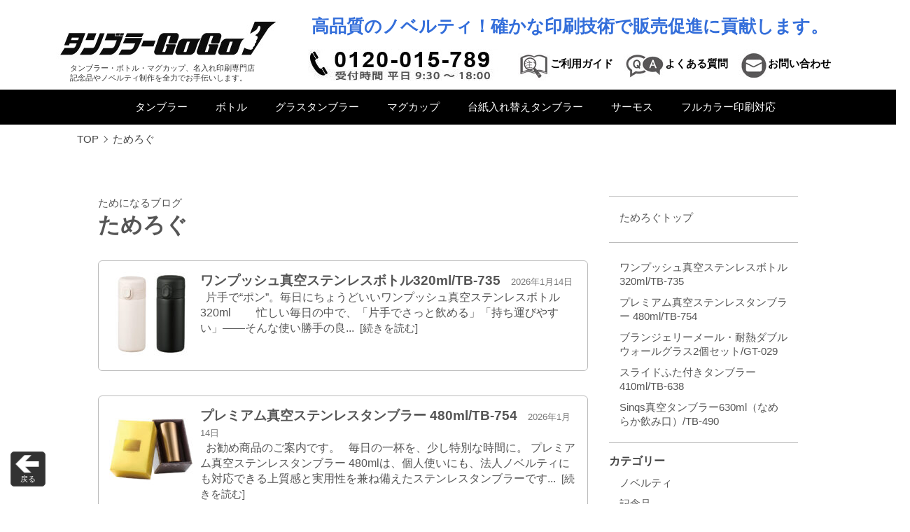

--- FILE ---
content_type: text/html; charset=UTF-8
request_url: https://www.tbgogo.jp/category/blog/
body_size: 10630
content:
<!DOCTYPE html>
<html lang="ja">
<head>
<meta charset="utf-8">
<meta name="viewport" content="width=device-width">


<!-- This site is optimized with the Yoast SEO plugin v8.4 - https://yoast.com/wordpress/plugins/seo/ -->
<title>ためろぐ | 名入れ印刷 ノベルティ・記念品制作のタンブラーGoGo</title>
<meta name="description" content="ノベルティや記念品に関するブログです。ノベルティ商品の選び方や、当サイトで人気のタンブラー・マグカップを紹介しています。最新のノベルティ情報も発信する予定です。数多くのノベルティの中から1つのアイテムを選定するのは、なかなか難しい事もあります。そんな時は当ブログを参考にして下さい。"/>
<link rel="canonical" href="https://www.tbgogo.jp/category/blog/" />
<link rel="next" href="https://www.tbgogo.jp/category/blog/page/2/" />
<meta property="og:locale" content="ja_JP" />
<meta property="og:type" content="object" />
<meta property="og:title" content="ためろぐ | 名入れ印刷 ノベルティ・記念品制作のタンブラーGoGo" />
<meta property="og:description" content="ノベルティや記念品に関するブログです。ノベルティ商品の選び方や、当サイトで人気のタンブラー・マグカップを紹介しています。最新のノベルティ情報も発信する予定です。数多くのノベルティの中から1つのアイテムを選定するのは、なかなか難しい事もあります。そんな時は当ブログを参考にして下さい。" />
<meta property="og:url" content="https://www.tbgogo.jp/category/blog/" />
<meta property="og:site_name" content="タンブラーGoGo" />
<script type='application/ld+json'>{"@context":"https:\/\/schema.org","@type":"Organization","url":"https:\/\/www.tbgogo.jp\/","sameAs":["https:\/\/www.facebook.com\/tbgogo.jp\/","https:\/\/twitter.com\/CPCOM_JP"],"@id":"https:\/\/www.tbgogo.jp\/#organization","name":"\u682a\u5f0f\u4f1a\u793e\u30b7\u30fc\u30d4\u30fc\u30b3\u30e0","logo":"https:\/\/www.tbgogo.jp\/wp-content\/themes\/tumbler-ver2\/img\/common\/site_logo.jpg"}</script>
<!-- / Yoast SEO plugin. -->

<link rel='dns-prefetch' href='//s.w.org' />
<link rel="alternate" type="application/rss+xml" title="タンブラーGoGo &raquo; ためろぐ カテゴリーのフィード" href="https://www.tbgogo.jp/category/blog/feed/" />
		<script type="text/javascript">
			window._wpemojiSettings = {"baseUrl":"https:\/\/s.w.org\/images\/core\/emoji\/12.0.0-1\/72x72\/","ext":".png","svgUrl":"https:\/\/s.w.org\/images\/core\/emoji\/12.0.0-1\/svg\/","svgExt":".svg","source":{"concatemoji":"https:\/\/www.tbgogo.jp\/wp-includes\/js\/wp-emoji-release.min.js?ver=5.2.21"}};
			!function(e,a,t){var n,r,o,i=a.createElement("canvas"),p=i.getContext&&i.getContext("2d");function s(e,t){var a=String.fromCharCode;p.clearRect(0,0,i.width,i.height),p.fillText(a.apply(this,e),0,0);e=i.toDataURL();return p.clearRect(0,0,i.width,i.height),p.fillText(a.apply(this,t),0,0),e===i.toDataURL()}function c(e){var t=a.createElement("script");t.src=e,t.defer=t.type="text/javascript",a.getElementsByTagName("head")[0].appendChild(t)}for(o=Array("flag","emoji"),t.supports={everything:!0,everythingExceptFlag:!0},r=0;r<o.length;r++)t.supports[o[r]]=function(e){if(!p||!p.fillText)return!1;switch(p.textBaseline="top",p.font="600 32px Arial",e){case"flag":return s([55356,56826,55356,56819],[55356,56826,8203,55356,56819])?!1:!s([55356,57332,56128,56423,56128,56418,56128,56421,56128,56430,56128,56423,56128,56447],[55356,57332,8203,56128,56423,8203,56128,56418,8203,56128,56421,8203,56128,56430,8203,56128,56423,8203,56128,56447]);case"emoji":return!s([55357,56424,55356,57342,8205,55358,56605,8205,55357,56424,55356,57340],[55357,56424,55356,57342,8203,55358,56605,8203,55357,56424,55356,57340])}return!1}(o[r]),t.supports.everything=t.supports.everything&&t.supports[o[r]],"flag"!==o[r]&&(t.supports.everythingExceptFlag=t.supports.everythingExceptFlag&&t.supports[o[r]]);t.supports.everythingExceptFlag=t.supports.everythingExceptFlag&&!t.supports.flag,t.DOMReady=!1,t.readyCallback=function(){t.DOMReady=!0},t.supports.everything||(n=function(){t.readyCallback()},a.addEventListener?(a.addEventListener("DOMContentLoaded",n,!1),e.addEventListener("load",n,!1)):(e.attachEvent("onload",n),a.attachEvent("onreadystatechange",function(){"complete"===a.readyState&&t.readyCallback()})),(n=t.source||{}).concatemoji?c(n.concatemoji):n.wpemoji&&n.twemoji&&(c(n.twemoji),c(n.wpemoji)))}(window,document,window._wpemojiSettings);
		</script>
		<style type="text/css">
img.wp-smiley,
img.emoji {
	display: inline !important;
	border: none !important;
	box-shadow: none !important;
	height: 1em !important;
	width: 1em !important;
	margin: 0 .07em !important;
	vertical-align: -0.1em !important;
	background: none !important;
	padding: 0 !important;
}
</style>
	<link rel='stylesheet' id='contact-form-7-css'  href='https://www.tbgogo.jp/wp-content/plugins/contact-form-7/includes/css/styles.css?ver=5.0.4' type='text/css' media='all' />
<link rel='stylesheet' id='contact-form-7-confirm-css'  href='https://www.tbgogo.jp/wp-content/plugins/contact-form-7-add-confirm/includes/css/styles.css?ver=test0412' type='text/css' media='all' />
<link rel='stylesheet' id='responsive-lightbox-fancybox-css'  href='https://www.tbgogo.jp/wp-content/plugins/responsive-lightbox/assets/fancybox/jquery.fancybox.min.css?ver=2.0.5' type='text/css' media='all' />
<link rel='stylesheet' id='wpfront-scroll-top-css'  href='https://www.tbgogo.jp/wp-content/plugins/wpfront-scroll-top/css/wpfront-scroll-top.min.css?ver=2.0.1' type='text/css' media='all' />
<link rel='stylesheet' id='dashicons-css'  href='https://www.tbgogo.jp/wp-includes/css/dashicons.min.css?ver=5.2.21' type='text/css' media='all' />
<link rel='stylesheet' id='xo-event-calendar-css'  href='https://www.tbgogo.jp/wp-content/plugins/xo-event-calendar/css/xo-event-calendar.css?ver=1.8.1' type='text/css' media='all' />
<link rel='stylesheet' id='common_style-css'  href='https://www.tbgogo.jp/wp-content/themes/tumbler-ver2/css/common.css?ver=20220910507' type='text/css' media='all' />
<link rel='stylesheet' id='blog-css'  href='https://www.tbgogo.jp/wp-content/themes/tumbler-ver2/css/blog.css?ver=201902051116' type='text/css' media='all' />
<link rel='stylesheet' id='cf7cf-style-css'  href='https://www.tbgogo.jp/wp-content/plugins/cf7-conditional-fields/style.css?ver=1.6.5' type='text/css' media='all' />
<script type='text/javascript' src='https://www.tbgogo.jp/wp-includes/js/jquery/jquery.js?ver=1.12.4-wp'></script>
<script type='text/javascript' src='https://www.tbgogo.jp/wp-includes/js/jquery/jquery-migrate.min.js?ver=1.4.1'></script>
<script type='text/javascript' src='https://www.tbgogo.jp/wp-content/plugins/responsive-lightbox/assets/fancybox/jquery.fancybox.min.js?ver=2.0.5'></script>
<script type='text/javascript' src='https://www.tbgogo.jp/wp-content/plugins/responsive-lightbox/assets/infinitescroll/infinite-scroll.pkgd.min.js?ver=5.2.21'></script>
<script type='text/javascript'>
/* <![CDATA[ */
var rlArgs = {"script":"fancybox","selector":"lightbox","customEvents":"","activeGalleries":"1","modal":"0","showOverlay":"1","showCloseButton":"1","enableEscapeButton":"1","hideOnOverlayClick":"1","hideOnContentClick":"0","cyclic":"0","showNavArrows":"1","autoScale":"1","scrolling":"yes","centerOnScroll":"1","opacity":"1","overlayOpacity":"75","overlayColor":"#666","titleShow":"1","titlePosition":"outside","transitions":"none","easings":"linear","speeds":"300","changeSpeed":"300","changeFade":"100","padding":"10","margin":"50","videoWidth":"350","videoHeight":"380","woocommerce_gallery":"0","ajaxurl":"https:\/\/www.tbgogo.jp\/wp-admin\/admin-ajax.php","nonce":"fcf45f611c"};
/* ]]> */
</script>
<script type='text/javascript' src='https://www.tbgogo.jp/wp-content/plugins/responsive-lightbox/js/front.js?ver=2.0.5'></script>
<script type='text/javascript'>
/* <![CDATA[ */
var xo_event_calendar_object = {"ajax_url":"https:\/\/www.tbgogo.jp\/wp-admin\/admin-ajax.php","action":"xo_event_calendar_month"};
/* ]]> */
</script>
<script type='text/javascript' src='https://www.tbgogo.jp/wp-content/plugins/xo-event-calendar/js/ajax.js?ver=1.8.1'></script>
<script type='text/javascript' src='https://www.tbgogo.jp/wp-content/themes/tumbler-ver2/js/tbgogo_navigation.js?ver=20220901459'></script>
<script type='text/javascript' src='https://www.tbgogo.jp/wp-content/themes/tumbler-ver2/js/tbgogo_load_sns.js'></script>
<link rel='https://api.w.org/' href='https://www.tbgogo.jp/wp-json/' />
<link rel="EditURI" type="application/rsd+xml" title="RSD" href="https://www.tbgogo.jp/xmlrpc.php?rsd" />
<link rel="wlwmanifest" type="application/wlwmanifest+xml" href="https://www.tbgogo.jp/wp-includes/wlwmanifest.xml" /> 

<!-- Google Tag Manager -->
<script type="text/javascript" src="https://www.tbgogo.jp/wp-content/themes/tumbler-ver2/js/tbgogo_google_tag_mgr.js"></script>
<!-- End Google Tag Manager -->

<script type="application/ld+json">
{
	"@context": "https://schema.org",
	"@type": "BreadcrumbList",
	"itemListElement": [	{
		"@type": "ListItem",
		"position": 1,
		"name": "トップ",
		"item": "https://www.tbgogo.jp/"
	},
	{
		"@type": "ListItem",
		"position": 2,
		"name": "ためろぐ",
		"item": "https://www.tbgogo.jp/category/blog/"
	}]
}
</script>

</head>
<body>

<!-- Google Tag Manager (noscript) -->
<noscript><iframe src="https://www.googletagmanager.com/ns.html?id=GTM-TRZQHP3"
height="0" width="0" style="display:none;visibility:hidden"></iframe></noscript>
<!-- End Google Tag Manager (noscript) -->

<div id="header_wrapper">
<header>
<div class="container">
	<div class="site_logo">
		<div><a href="https://www.tbgogo.jp/"><h1 class="site"><img src="https://www.tbgogo.jp/wp-content/themes/tumbler-ver2/img/common/site_logo.jpg" alt="タンブラーGoGo | ノベルティの名入れ印刷専門店"></h1></a></div>
		<p class="sp-hide">タンブラー・ボトル・マグカップ、名入れ印刷専門店<br>記念品やノベルティ制作を全力でお手伝いします。</p>
	</div>
	<div class="catch sp-hide">
		<p>高品質のノベルティ！確かな印刷技術で販売促進に貢献します。</p>
		<ul id="guide_menu" class="guide_menu">
			<li class="no_menu"><img src="https://www.tbgogo.jp/wp-content/themes/tumbler-ver2/img/common/ico_freecall4.jpg" alt="フリーダイヤル"></li>
			<li id="guide" class="menu_button"><a  class="button_light" href="https://www.tbgogo.jp/guide/"><div class="guide_menu"><img src="https://www.tbgogo.jp/wp-content/themes/tumbler-ver2/img/common/ico_nav_guide2.jpg" alt="ご利用ガイド">ご利用ガイド</div></a>
			<ul class="sub_menu">
				<li class="guide_nav"><a href="https://www.tbgogo.jp/guide/order-operation/"><div>ご注文について</div></a></li>
				<li class="guide_nav"><a href="https://www.tbgogo.jp/guide/about-print/"><div>名入れ印刷について</div></a></li>
				<li class="guide_nav"><a href="https://www.tbgogo.jp/guide/technical/"><div>名入れ印刷データについて</div></a></li>
				<li class="guide_nav"><a href="https://www.tbgogo.jp/guide/proofreading/"><div>校正について</div></a></li>
				<li class="guide_nav"><a href="https://www.tbgogo.jp/guide/wrapping/"><div>熨斗・包装について</div></a></li>
				<li class="guide_nav"><a href="https://www.tbgogo.jp/guide/delivery-date/"><div>納期について</div></a></li>
				<li class="guide_nav"><a href="https://www.tbgogo.jp/guide/payment/"><div>お支払いについて</div></a></li>
				<li class="guide_nav"><a href="https://www.tbgogo.jp/guide/delivery/"><div>送料・配送について</div></a></li>
				<li class="guide_nav"><a href="https://www.tbgogo.jp/guide/about-sample/"><div>商品サンプルについて</div></a></li>
				<li class="guide_nav"><a href="https://www.tbgogo.jp/guide/return/"><div>キャンセル 返品・交換について</div></a></li>
			</ul>
			</li>
			<li><a class="button_light" href="https://www.tbgogo.jp/faq/"><div class="guide_menu"><img src="https://www.tbgogo.jp/wp-content/themes/tumbler-ver2/img/common/ico_nav_faq2.jpg" alt="よくある質問">よくある質問</div></a></li>
			<li><a class="button_light" href="https://www.tbgogo.jp/mail/"><div class="guide_menu"><img src="https://www.tbgogo.jp/wp-content/themes/tumbler-ver2/img/common/ico_nav_contact2.jpg" alt="お問い合わせ">お問い合わせ</div></a></li>
		</ul>
	</div>
	<button type="button" value="MENU" class="pc-hide header-menu-button js-spmenu-trigger">
		<span class="header-menu-button__lines">
			<span class="header-menu-button__line header-menu-button__line--top"></span>
			<span class="header-menu-button__line header-menu-button__line--center"></span>
			<span class="header-menu-button__line header-menu-button__line--bottom"></span>
		</span>
	</button>
</div>
<nav id="global_nav" class="global">
	<ul class="global_nav">
		<li><a href="https://www.tbgogo.jp/category/cat1/">タンブラー</a></li>
		<li><a href="https://www.tbgogo.jp/category/cat5/">ボトル</a></li>
		<li><a href="https://www.tbgogo.jp/category/cat2/">グラスタンブラー</a></li>
		<li><a href="https://www.tbgogo.jp/category/cat3/">マグカップ</a></li>
		<li><a href="https://www.tbgogo.jp/category/cat4/">台紙入れ替えタンブラー</a></li>
		<li class="menu_button"><a href="https://www.tbgogo.jp/category/thermos/">サーモス</a>
			<ul class="sub_menu">
				<li class="global_nav"><a href="https://www.tbgogo.jp/category/thermos/thermos-tumbler/"><div>タンブラー（サーモス）</div></a></li>
				<li class="global_nav"><a href="https://www.tbgogo.jp/category/thermos/thermos-mug/"><div>マグカップ・カップ（サーモス）</div></a></li>
				<li class="global_nav"><a href="https://www.tbgogo.jp/category/thermos/thermos-bottle/"><div>水筒（サーモス）</div></a></li>
				<li class="global_nav"><a href="https://www.tbgogo.jp/category/thermos/thermos-can-holder/"><div>保温湯呑み・保冷缶ホルダー（サーモス）</div></a></li>
			</ul>
		</li>
		<li><a href="https://www.tbgogo.jp/category/fullcolor/">フルカラー印刷対応</a></li>
	</ul>
	<div class="catch pc-hide">
		<ul id="guide_menu-sp" class="guide_menu">
			<li class="no_menu"><a href="tel:0120015789">0120-015-789</a><br>受付時間　平日9:30～18:00</li>
			<li><a class="button_light" href="https://www.tbgogo.jp/guide/"><div class="guide_menu"><img src="https://www.tbgogo.jp/wp-content/themes/tumbler-ver2/img/common/ico_nav_guide2.jpg" alt="ご利用ガイド">ご利用ガイド</div></a></li>
			<li><a class="button_light" href="https://www.tbgogo.jp/faq/"><div class="guide_menu"><img src="https://www.tbgogo.jp/wp-content/themes/tumbler-ver2/img/common/ico_nav_faq2.jpg" alt="よくある質問">よくある質問</div></a></li>
			<li><a class="button_light" href="https://www.tbgogo.jp/mail/"><div class="guide_menu"><img src="https://www.tbgogo.jp/wp-content/themes/tumbler-ver2/img/common/ico_nav_contact2.jpg" alt="お問い合わせ">お問い合わせ</div></a></li>
		</ul>
	</div>
</nav>
</header>

</div>
<div class="breadcrumb_wrapper">
	<ol id="breadcrumb">
		<li><a href="https://www.tbgogo.jp/">TOP</a></li>
		<li>ためろぐ</li>
	</ol>
</div><!-- /breadcrumb_wrapper -->

<main>
<article>
<div class="blog_wrapper">
<div class="blog_main_area">
	<div class="blog_headline">

			<div class="catchcopy">ためになるブログ</div>
		<h1 class="archive">ためろぐ</h1>
	</div>
		<article>
		<div class="post_container">
			<div class="thumb sp-hide">
				<img width="120" height="120" src="https://www.tbgogo.jp/wp-content/uploads/2026/01/02-1-120x120.jpg" class="attachment-blog_thumb size-blog_thumb wp-post-image" alt="" srcset="https://www.tbgogo.jp/wp-content/uploads/2026/01/02-1-120x120.jpg 120w, https://www.tbgogo.jp/wp-content/uploads/2026/01/02-1-50x50.jpg 50w, https://www.tbgogo.jp/wp-content/uploads/2026/01/02-1-163x163.jpg 163w, https://www.tbgogo.jp/wp-content/uploads/2026/01/02-1.jpg 420w" sizes="(max-width: 120px) 100vw, 120px" />			</div>
			<div class="post">
				<div class="post_title">
					<div><h1><a href="https://www.tbgogo.jp/%e3%83%af%e3%83%b3%e3%83%97%e3%83%83%e3%82%b7%e3%83%a5%e7%9c%9f%e7%a9%ba%e3%82%b9%e3%83%86%e3%83%b3%e3%83%ac%e3%82%b9%e3%83%9c%e3%83%88%e3%83%ab320ml-tb-735/">ワンプッシュ真空ステンレスボトル320ml/TB-735</a></h1><br class="pc-hide"><span>2026年1月14日</span></div>
					<div class="pc-hide"><img width="120" height="120" src="https://www.tbgogo.jp/wp-content/uploads/2026/01/02-1-120x120.jpg" class="attachment-blog_thumb size-blog_thumb wp-post-image" alt="" srcset="https://www.tbgogo.jp/wp-content/uploads/2026/01/02-1-120x120.jpg 120w, https://www.tbgogo.jp/wp-content/uploads/2026/01/02-1-50x50.jpg 50w, https://www.tbgogo.jp/wp-content/uploads/2026/01/02-1-163x163.jpg 163w, https://www.tbgogo.jp/wp-content/uploads/2026/01/02-1.jpg 420w" sizes="(max-width: 120px) 100vw, 120px" /></div>
				</div>
				<p>&nbsp; 片手で“ポン”。毎日にちょうどいいワンプッシュ真空ステンレスボトル 320ml &nbsp; &nbsp; &nbsp; &nbsp; 忙しい毎日の中で、「片手でさっと飲める」「持ち運びやすい」――そんな使い勝手の良&#46;&#46;&#46;&nbsp;&nbsp;<a class="more" href="https://www.tbgogo.jp/%e3%83%af%e3%83%b3%e3%83%97%e3%83%83%e3%82%b7%e3%83%a5%e7%9c%9f%e7%a9%ba%e3%82%b9%e3%83%86%e3%83%b3%e3%83%ac%e3%82%b9%e3%83%9c%e3%83%88%e3%83%ab320ml-tb-735/">[続きを読む]</a></p>
			</div>
		</div>
		</article>
		<article>
		<div class="post_container">
			<div class="thumb sp-hide">
				<img width="120" height="120" src="https://www.tbgogo.jp/wp-content/uploads/2026/01/01-120x120.jpg" class="attachment-blog_thumb size-blog_thumb wp-post-image" alt="" srcset="https://www.tbgogo.jp/wp-content/uploads/2026/01/01-120x120.jpg 120w, https://www.tbgogo.jp/wp-content/uploads/2026/01/01-50x50.jpg 50w, https://www.tbgogo.jp/wp-content/uploads/2026/01/01-163x163.jpg 163w, https://www.tbgogo.jp/wp-content/uploads/2026/01/01.jpg 420w" sizes="(max-width: 120px) 100vw, 120px" />			</div>
			<div class="post">
				<div class="post_title">
					<div><h1><a href="https://www.tbgogo.jp/%e3%83%97%e3%83%ac%e3%83%9f%e3%82%a2%e3%83%a0%e7%9c%9f%e7%a9%ba%e3%82%b9%e3%83%86%e3%83%b3%e3%83%ac%e3%82%b9%e3%82%bf%e3%83%b3%e3%83%96%e3%83%a9%e3%83%bc-480ml-tb-754/">プレミアム真空ステンレスタンブラー 480ml/TB-754</a></h1><br class="pc-hide"><span>2026年1月14日</span></div>
					<div class="pc-hide"><img width="120" height="120" src="https://www.tbgogo.jp/wp-content/uploads/2026/01/01-120x120.jpg" class="attachment-blog_thumb size-blog_thumb wp-post-image" alt="" srcset="https://www.tbgogo.jp/wp-content/uploads/2026/01/01-120x120.jpg 120w, https://www.tbgogo.jp/wp-content/uploads/2026/01/01-50x50.jpg 50w, https://www.tbgogo.jp/wp-content/uploads/2026/01/01-163x163.jpg 163w, https://www.tbgogo.jp/wp-content/uploads/2026/01/01.jpg 420w" sizes="(max-width: 120px) 100vw, 120px" /></div>
				</div>
				<p>&nbsp; お勧め商品のご案内です。 &nbsp; 毎日の一杯を、少し特別な時間に。 プレミアム真空ステンレスタンブラー 480mlは、個人使いにも、法人ノベルティにも対応できる上質感と実用性を兼ね備えたステンレスタンブラーです&#46;&#46;&#46;&nbsp;&nbsp;<a class="more" href="https://www.tbgogo.jp/%e3%83%97%e3%83%ac%e3%83%9f%e3%82%a2%e3%83%a0%e7%9c%9f%e7%a9%ba%e3%82%b9%e3%83%86%e3%83%b3%e3%83%ac%e3%82%b9%e3%82%bf%e3%83%b3%e3%83%96%e3%83%a9%e3%83%bc-480ml-tb-754/">[続きを読む]</a></p>
			</div>
		</div>
		</article>
		<article>
		<div class="post_container">
			<div class="thumb sp-hide">
				<img width="120" height="120" src="https://www.tbgogo.jp/wp-content/uploads/2025/12/03-120x120.jpg" class="attachment-blog_thumb size-blog_thumb wp-post-image" alt="" srcset="https://www.tbgogo.jp/wp-content/uploads/2025/12/03-120x120.jpg 120w, https://www.tbgogo.jp/wp-content/uploads/2025/12/03-50x50.jpg 50w, https://www.tbgogo.jp/wp-content/uploads/2025/12/03-163x163.jpg 163w, https://www.tbgogo.jp/wp-content/uploads/2025/12/03.jpg 420w" sizes="(max-width: 120px) 100vw, 120px" />			</div>
			<div class="post">
				<div class="post_title">
					<div><h1><a href="https://www.tbgogo.jp/%e3%83%96%e3%83%a9%e3%83%b3%e3%82%b8%e3%82%a7%e3%83%aa%e3%83%bc%e3%83%a1%e3%83%bc%e3%83%ab%e3%83%bb%e8%80%90%e7%86%b1%e3%83%80%e3%83%96%e3%83%ab%e3%82%a6%e3%82%a9%e3%83%bc%e3%83%ab%e3%82%b0%e3%83%a9/">ブランジェリーメール・耐熱ダブルウォールグラス2個セット/GT-029</a></h1><br class="pc-hide"><span>2025年12月3日</span></div>
					<div class="pc-hide"><img width="120" height="120" src="https://www.tbgogo.jp/wp-content/uploads/2025/12/03-120x120.jpg" class="attachment-blog_thumb size-blog_thumb wp-post-image" alt="" srcset="https://www.tbgogo.jp/wp-content/uploads/2025/12/03-120x120.jpg 120w, https://www.tbgogo.jp/wp-content/uploads/2025/12/03-50x50.jpg 50w, https://www.tbgogo.jp/wp-content/uploads/2025/12/03-163x163.jpg 163w, https://www.tbgogo.jp/wp-content/uploads/2025/12/03.jpg 420w" sizes="(max-width: 120px) 100vw, 120px" /></div>
				</div>
				<p>&nbsp; お勧め商品のご案内です。 &nbsp; ブランジェリーメール・耐熱ダブルウォールグラス2個セット/GT-029 &nbsp; &nbsp; &nbsp; &nbsp; 毎日のドリンクタイムを、もっと軽やかに、もっと上&#46;&#46;&#46;&nbsp;&nbsp;<a class="more" href="https://www.tbgogo.jp/%e3%83%96%e3%83%a9%e3%83%b3%e3%82%b8%e3%82%a7%e3%83%aa%e3%83%bc%e3%83%a1%e3%83%bc%e3%83%ab%e3%83%bb%e8%80%90%e7%86%b1%e3%83%80%e3%83%96%e3%83%ab%e3%82%a6%e3%82%a9%e3%83%bc%e3%83%ab%e3%82%b0%e3%83%a9/">[続きを読む]</a></p>
			</div>
		</div>
		</article>
		<article>
		<div class="post_container">
			<div class="thumb sp-hide">
				<img width="120" height="120" src="https://www.tbgogo.jp/wp-content/uploads/2025/09/01-13-120x120.jpg" class="attachment-blog_thumb size-blog_thumb wp-post-image" alt="" srcset="https://www.tbgogo.jp/wp-content/uploads/2025/09/01-13-120x120.jpg 120w, https://www.tbgogo.jp/wp-content/uploads/2025/09/01-13-50x50.jpg 50w, https://www.tbgogo.jp/wp-content/uploads/2025/09/01-13-163x163.jpg 163w, https://www.tbgogo.jp/wp-content/uploads/2025/09/01-13.jpg 420w" sizes="(max-width: 120px) 100vw, 120px" />			</div>
			<div class="post">
				<div class="post_title">
					<div><h1><a href="https://www.tbgogo.jp/%e3%82%b9%e3%83%a9%e3%82%a4%e3%83%89%e3%81%b5%e3%81%9f%e4%bb%98%e3%81%8d%e3%82%bf%e3%83%b3%e3%83%96%e3%83%a9%e3%83%bc410ml-tb-638/">スライドふた付きタンブラー410ml/TB-638</a></h1><br class="pc-hide"><span>2025年9月29日</span></div>
					<div class="pc-hide"><img width="120" height="120" src="https://www.tbgogo.jp/wp-content/uploads/2025/09/01-13-120x120.jpg" class="attachment-blog_thumb size-blog_thumb wp-post-image" alt="" srcset="https://www.tbgogo.jp/wp-content/uploads/2025/09/01-13-120x120.jpg 120w, https://www.tbgogo.jp/wp-content/uploads/2025/09/01-13-50x50.jpg 50w, https://www.tbgogo.jp/wp-content/uploads/2025/09/01-13-163x163.jpg 163w, https://www.tbgogo.jp/wp-content/uploads/2025/09/01-13.jpg 420w" sizes="(max-width: 120px) 100vw, 120px" /></div>
				</div>
				<p>コーヒータイムをもっと快適に！水滴が飛び散りにくいフタ付きタンブラー &nbsp; 今回おすすめするのは、水滴が飛び散りにくい忙しい毎日の中でも、安心してコーヒーを楽しみたい──そんな方にぴったりのタンブラーをご紹介します。 &#038;n&#46;&#46;&#46;&nbsp;&nbsp;<a class="more" href="https://www.tbgogo.jp/%e3%82%b9%e3%83%a9%e3%82%a4%e3%83%89%e3%81%b5%e3%81%9f%e4%bb%98%e3%81%8d%e3%82%bf%e3%83%b3%e3%83%96%e3%83%a9%e3%83%bc410ml-tb-638/">[続きを読む]</a></p>
			</div>
		</div>
		</article>
		<article>
		<div class="post_container">
			<div class="thumb sp-hide">
				<img width="120" height="120" src="https://www.tbgogo.jp/wp-content/uploads/2025/09/05-7-120x120.jpg" class="attachment-blog_thumb size-blog_thumb wp-post-image" alt="" srcset="https://www.tbgogo.jp/wp-content/uploads/2025/09/05-7-120x120.jpg 120w, https://www.tbgogo.jp/wp-content/uploads/2025/09/05-7-50x50.jpg 50w, https://www.tbgogo.jp/wp-content/uploads/2025/09/05-7-163x163.jpg 163w, https://www.tbgogo.jp/wp-content/uploads/2025/09/05-7.jpg 420w" sizes="(max-width: 120px) 100vw, 120px" />			</div>
			<div class="post">
				<div class="post_title">
					<div><h1><a href="https://www.tbgogo.jp/sinqs%e7%9c%9f%e7%a9%ba%e3%82%bf%e3%83%b3%e3%83%96%e3%83%a9%e3%83%bc630ml%ef%bc%88%e3%81%aa%e3%82%81%e3%82%89%e3%81%8b%e9%a3%b2%e3%81%bf%e5%8f%a3%ef%bc%89-tb-490/">Sinqs真空タンブラー630ml（なめらか飲み口）/TB-490</a></h1><br class="pc-hide"><span>2025年9月29日</span></div>
					<div class="pc-hide"><img width="120" height="120" src="https://www.tbgogo.jp/wp-content/uploads/2025/09/05-7-120x120.jpg" class="attachment-blog_thumb size-blog_thumb wp-post-image" alt="" srcset="https://www.tbgogo.jp/wp-content/uploads/2025/09/05-7-120x120.jpg 120w, https://www.tbgogo.jp/wp-content/uploads/2025/09/05-7-50x50.jpg 50w, https://www.tbgogo.jp/wp-content/uploads/2025/09/05-7-163x163.jpg 163w, https://www.tbgogo.jp/wp-content/uploads/2025/09/05-7.jpg 420w" sizes="(max-width: 120px) 100vw, 120px" /></div>
				</div>
				<p>ノベルティに最適！Sinqs真空タンブラー630ml（なめらか飲み口） &nbsp; 企業や学校、イベントでの配布アイテムとして人気の高いタンブラー。 &nbsp; その中でも「Sinqs真空タンブラー630ml（なめらか飲み口）&#46;&#46;&#46;&nbsp;&nbsp;<a class="more" href="https://www.tbgogo.jp/sinqs%e7%9c%9f%e7%a9%ba%e3%82%bf%e3%83%b3%e3%83%96%e3%83%a9%e3%83%bc630ml%ef%bc%88%e3%81%aa%e3%82%81%e3%82%89%e3%81%8b%e9%a3%b2%e3%81%bf%e5%8f%a3%ef%bc%89-tb-490/">[続きを読む]</a></p>
			</div>
		</div>
		</article>
		<div id="p_nav_lower" class="pager"><div class='wp-pagenavi' role='navigation'>
<span aria-current='page' class='current'>1</span><a class="page larger" title="Page 2" href="https://www.tbgogo.jp/category/blog/page/2/">2</a><a class="page larger" title="Page 3" href="https://www.tbgogo.jp/category/blog/page/3/">3</a><a class="page larger" title="Page 4" href="https://www.tbgogo.jp/category/blog/page/4/">4</a><a class="page larger" title="Page 5" href="https://www.tbgogo.jp/category/blog/page/5/">5</a><span class='extend'>...</span><a class="larger page" title="Page 10" href="https://www.tbgogo.jp/category/blog/page/10/">10</a><a class="larger page" title="Page 20" href="https://www.tbgogo.jp/category/blog/page/20/">20</a><span class='extend'>...</span><a class="nextpostslink" rel="next" href="https://www.tbgogo.jp/category/blog/page/2/">次へ »</a><a class="last" href="https://www.tbgogo.jp/category/blog/page/25/">最後 »</a>
</div></div>


</div><!-- /blog_main_area -->

<!-- サイドバー表示枠 -->
<div class="side_bar_area">
	<ul class="submenu_wrapper">
<li class="sp-hide">
	<ul class="next_previous">
		<li><a href="https://www.tbgogo.jp/category/blog/">ためろぐトップ</a></li>
	</ul>
</li>

<li>
	<h2 class="submenu_button"><a class="pc-hide" href="https://www.tbgogo.jp/category/blog">最新のコラム</a></h2>
	<ul class="sp-hide">
		<li><a href="https://www.tbgogo.jp/%e3%83%af%e3%83%b3%e3%83%97%e3%83%83%e3%82%b7%e3%83%a5%e7%9c%9f%e7%a9%ba%e3%82%b9%e3%83%86%e3%83%b3%e3%83%ac%e3%82%b9%e3%83%9c%e3%83%88%e3%83%ab320ml-tb-735/">ワンプッシュ真空ステンレスボトル320ml/TB-735</a></li>
		<li><a href="https://www.tbgogo.jp/%e3%83%97%e3%83%ac%e3%83%9f%e3%82%a2%e3%83%a0%e7%9c%9f%e7%a9%ba%e3%82%b9%e3%83%86%e3%83%b3%e3%83%ac%e3%82%b9%e3%82%bf%e3%83%b3%e3%83%96%e3%83%a9%e3%83%bc-480ml-tb-754/">プレミアム真空ステンレスタンブラー 480ml/TB-754</a></li>
		<li><a href="https://www.tbgogo.jp/%e3%83%96%e3%83%a9%e3%83%b3%e3%82%b8%e3%82%a7%e3%83%aa%e3%83%bc%e3%83%a1%e3%83%bc%e3%83%ab%e3%83%bb%e8%80%90%e7%86%b1%e3%83%80%e3%83%96%e3%83%ab%e3%82%a6%e3%82%a9%e3%83%bc%e3%83%ab%e3%82%b0%e3%83%a9/">ブランジェリーメール・耐熱ダブルウォールグラス2個セット/GT-029</a></li>
		<li><a href="https://www.tbgogo.jp/%e3%82%b9%e3%83%a9%e3%82%a4%e3%83%89%e3%81%b5%e3%81%9f%e4%bb%98%e3%81%8d%e3%82%bf%e3%83%b3%e3%83%96%e3%83%a9%e3%83%bc410ml-tb-638/">スライドふた付きタンブラー410ml/TB-638</a></li>
		<li><a href="https://www.tbgogo.jp/sinqs%e7%9c%9f%e7%a9%ba%e3%82%bf%e3%83%b3%e3%83%96%e3%83%a9%e3%83%bc630ml%ef%bc%88%e3%81%aa%e3%82%81%e3%82%89%e3%81%8b%e9%a3%b2%e3%81%bf%e5%8f%a3%ef%bc%89-tb-490/">Sinqs真空タンブラー630ml（なめらか飲み口）/TB-490</a></li>
	</ul>
</li>

<li>
	<h2 class="submenu_button">カテゴリー</h2>
	<ul>
		<li><a href="https://www.tbgogo.jp/category/blog/novelty/">ノベルティ</a></li>
		<li><a href="https://www.tbgogo.jp/category/blog/souvenir/">記念品</a></li>
		<li><a href="https://www.tbgogo.jp/category/blog/tumbler/">タンブラー</a></li>
		<li><a href="https://www.tbgogo.jp/category/blog/recommend/">お勧め商品</a></li>
	</ul>
</li>

<li>
	<h2 class="submenu_button">月別アーカイブ</h2>
	<ul>
				<li>
			<a href="https://www.tbgogo.jp/2026/1/?cat_slug=blog">
				2026年1月 [2]</a></li>
				<li>
			<a href="https://www.tbgogo.jp/2025/12/?cat_slug=blog">
				2025年12月 [1]</a></li>
				<li>
			<a href="https://www.tbgogo.jp/2025/9/?cat_slug=blog">
				2025年9月 [8]</a></li>
				<li>
			<a href="https://www.tbgogo.jp/2025/8/?cat_slug=blog">
				2025年8月 [8]</a></li>
				<li>
			<a href="https://www.tbgogo.jp/2025/7/?cat_slug=blog">
				2025年7月 [5]</a></li>
				<li>
			<a href="https://www.tbgogo.jp/2025/6/?cat_slug=blog">
				2025年6月 [2]</a></li>
				<li>
			<a href="https://www.tbgogo.jp/2025/5/?cat_slug=blog">
				2025年5月 [2]</a></li>
				<li>
			<a href="https://www.tbgogo.jp/2025/4/?cat_slug=blog">
				2025年4月 [5]</a></li>
				<li>
			<a href="https://www.tbgogo.jp/2025/3/?cat_slug=blog">
				2025年3月 [2]</a></li>
				<li>
			<a href="https://www.tbgogo.jp/2025/2/?cat_slug=blog">
				2025年2月 [4]</a></li>
				<li>
			<a href="https://www.tbgogo.jp/2024/12/?cat_slug=blog">
				2024年12月 [1]</a></li>
				<li>
			<a href="https://www.tbgogo.jp/2024/11/?cat_slug=blog">
				2024年11月 [1]</a></li>
				<li>
			<a href="https://www.tbgogo.jp/2024/10/?cat_slug=blog">
				2024年10月 [3]</a></li>
				<li>
			<a href="https://www.tbgogo.jp/2024/9/?cat_slug=blog">
				2024年9月 [1]</a></li>
				<li>
			<a href="https://www.tbgogo.jp/2024/8/?cat_slug=blog">
				2024年8月 [4]</a></li>
				<li>
			<a href="https://www.tbgogo.jp/2024/7/?cat_slug=blog">
				2024年7月 [1]</a></li>
				<li>
			<a href="https://www.tbgogo.jp/2024/6/?cat_slug=blog">
				2024年6月 [2]</a></li>
				<li>
			<a href="https://www.tbgogo.jp/2024/5/?cat_slug=blog">
				2024年5月 [2]</a></li>
				<li>
			<a href="https://www.tbgogo.jp/2024/4/?cat_slug=blog">
				2024年4月 [1]</a></li>
				<li>
			<a href="https://www.tbgogo.jp/2024/2/?cat_slug=blog">
				2024年2月 [2]</a></li>
				<li>
			<a href="https://www.tbgogo.jp/2024/1/?cat_slug=blog">
				2024年1月 [1]</a></li>
				<li>
			<a href="https://www.tbgogo.jp/2023/12/?cat_slug=blog">
				2023年12月 [1]</a></li>
				<li>
			<a href="https://www.tbgogo.jp/2023/11/?cat_slug=blog">
				2023年11月 [1]</a></li>
				<li>
			<a href="https://www.tbgogo.jp/2023/10/?cat_slug=blog">
				2023年10月 [1]</a></li>
				<li>
			<a href="https://www.tbgogo.jp/2023/9/?cat_slug=blog">
				2023年9月 [1]</a></li>
				<li>
			<a href="https://www.tbgogo.jp/2023/7/?cat_slug=blog">
				2023年7月 [1]</a></li>
				<li>
			<a href="https://www.tbgogo.jp/2023/6/?cat_slug=blog">
				2023年6月 [2]</a></li>
				<li>
			<a href="https://www.tbgogo.jp/2023/5/?cat_slug=blog">
				2023年5月 [2]</a></li>
				<li>
			<a href="https://www.tbgogo.jp/2023/4/?cat_slug=blog">
				2023年4月 [2]</a></li>
				<li>
			<a href="https://www.tbgogo.jp/2023/3/?cat_slug=blog">
				2023年3月 [3]</a></li>
				<li>
			<a href="https://www.tbgogo.jp/2023/2/?cat_slug=blog">
				2023年2月 [1]</a></li>
				<li>
			<a href="https://www.tbgogo.jp/2021/4/?cat_slug=blog">
				2021年4月 [1]</a></li>
				<li>
			<a href="https://www.tbgogo.jp/2020/10/?cat_slug=blog">
				2020年10月 [1]</a></li>
				<li>
			<a href="https://www.tbgogo.jp/2020/9/?cat_slug=blog">
				2020年9月 [1]</a></li>
				<li>
			<a href="https://www.tbgogo.jp/2020/7/?cat_slug=blog">
				2020年7月 [2]</a></li>
				<li>
			<a href="https://www.tbgogo.jp/2020/6/?cat_slug=blog">
				2020年6月 [2]</a></li>
				<li>
			<a href="https://www.tbgogo.jp/2020/5/?cat_slug=blog">
				2020年5月 [3]</a></li>
				<li>
			<a href="https://www.tbgogo.jp/2020/4/?cat_slug=blog">
				2020年4月 [2]</a></li>
				<li>
			<a href="https://www.tbgogo.jp/2020/3/?cat_slug=blog">
				2020年3月 [2]</a></li>
				<li>
			<a href="https://www.tbgogo.jp/2020/1/?cat_slug=blog">
				2020年1月 [3]</a></li>
				<li>
			<a href="https://www.tbgogo.jp/2019/12/?cat_slug=blog">
				2019年12月 [3]</a></li>
				<li>
			<a href="https://www.tbgogo.jp/2019/11/?cat_slug=blog">
				2019年11月 [1]</a></li>
				<li>
			<a href="https://www.tbgogo.jp/2019/10/?cat_slug=blog">
				2019年10月 [3]</a></li>
				<li>
			<a href="https://www.tbgogo.jp/2019/8/?cat_slug=blog">
				2019年8月 [3]</a></li>
				<li>
			<a href="https://www.tbgogo.jp/2019/7/?cat_slug=blog">
				2019年7月 [2]</a></li>
				<li>
			<a href="https://www.tbgogo.jp/2019/6/?cat_slug=blog">
				2019年6月 [2]</a></li>
				<li>
			<a href="https://www.tbgogo.jp/2019/5/?cat_slug=blog">
				2019年5月 [3]</a></li>
				<li>
			<a href="https://www.tbgogo.jp/2019/4/?cat_slug=blog">
				2019年4月 [2]</a></li>
				<li>
			<a href="https://www.tbgogo.jp/2019/3/?cat_slug=blog">
				2019年3月 [4]</a></li>
				<li>
			<a href="https://www.tbgogo.jp/2019/1/?cat_slug=blog">
				2019年1月 [4]</a></li>
				<li>
			<a href="https://www.tbgogo.jp/2018/12/?cat_slug=blog">
				2018年12月 [1]</a></li>
				<li>
			<a href="https://www.tbgogo.jp/2018/10/?cat_slug=blog">
				2018年10月 [3]</a></li>
			</ul>
</li>
<div>
<iframe class="facebook_box" src="https://www.facebook.com/plugins/page.php?href=https%3A%2F%2Fwww.facebook.com%2Ftbgogo.jp%2F&amp;tabs=timeline&amp;width=270&amp;height=450&amp;small_header=false&amp;adapt_container_width=true&amp;hide_cover=false&amp;show_facepile=true&amp;appId" allow="encrypted-media" title="タンブラーGoGo | フェイスブック"></iframe>
</div>

</div><!-- /div.side_bar_area -->

</div><!-- /blog_wrapper -->

</article>
</main>


<div id="footer_wrapper">
<aside class="footer_order_flow">
	<div class="heading">ご注文の流れ</div>
	<div class="flex_box">
		<div class="estimate">
			<div class="subtitle_arrow">お見積もり</div>
			<p>ノベルティ商品の<br>商品詳細ページから<br>お見積もりをご依頼ください。<br>1営業日以内にご返答致します。</p>
		</div>
		<div class="order">
			<div class="subtitle_arrow">ご注文</div>
			<p>お見積もりメールから<br>お見積もり番号を入力して<br>簡単ご注文！</p>
		</div>
		<div class="print_data">
			<div class="subtitle">名入れ印刷データご入稿</div>
			<p>名入れご入稿データ確認後、名入れ印刷イメージデータをお送りします。名入れデータのご承認後、名入れ印刷を開始致します。</p>
		</div>
		<div class="payment">
			<div>
				<div class="subtitle">お支払</div>
				<p>個人のお客様<br>&#8658;発送日前日までのお支払い<br>
				法人のお客様<br>&#8658;請求書発行の後払い</p>
			</div>
			<img src="https://www.tbgogo.jp/wp-content/themes/tumbler-ver2/img/common/bn_footer_payment.jpg" alt="タンブラーGoGoのお支払い方法">
		</div>
		<div class="d_date">
			<div class="subtitle">納期</div>
			<p>名入れイメージデータご承認後、<br>13～15営業日で発送致します。<br>土曜、日曜、祭日、弊社休業日は<br>営業日に含まれません。お急ぎの際は<br>事前にご相談ください。</p>
		</div>
	</div>	
</aside>
<footer>
	<div id="ft_category" class="col1">
		<ul>
			<li class="nolist">ノベルティ商品カテゴリ</li>
			<li><a href="https://www.tbgogo.jp/category/cat1/">[名入れ可能]タンブラー</a></li>
			<li><a href="https://www.tbgogo.jp/category/cat5/">[名入れ可能]ボトル</a></li>
			<li><a href="https://www.tbgogo.jp/category/cat2/">[名入れ可能]グラスタンブラー</a></li>
			<li><a href="https://www.tbgogo.jp/category/cat3/">[名入れ可能]マグカップ</a></li>
			<li><a href="https://www.tbgogo.jp/category/cat4/">台紙入れ替えタンブラー</a></li>
			<li><a href="https://www.tbgogo.jp/category/thermos/">[名入れ可能]サーモス（THERMOS）</a></li>
<!--
			<li><a href="https://www.tbgogo.jp/category/fullcolor/">フルカラー印刷対応アイテム</a></li>
			<li><a href="https://www.tbgogo.jp/category/original-mug/">マグカップオリジナル印刷</a></li>
-->
		</ul>
		<ul>
			<li class="nolist">ピックアップノベルティ商品</li>
			<li><a href="https://www.tbgogo.jp/category/csoz1/">ステンレス製</a>
				<ul>
					<li>タンブラー、ボトル、マグカップ</li>
				</ul>
			</li>
			<li><a href="https://www.tbgogo.jp/category/csoz2/">プラスチック製</a>
				<ul>
					<li>タンブラー、ボトル、マグカップ</li>
				</ul>
			</li>
			<li><a href="https://www.tbgogo.jp/category/csoz6/">陶器製</a>
				<ul>
					<li>タンブラー、マグカップ</li>
				</ul>
			</li>
			<li><a href="https://www.tbgogo.jp/category/csoz4/">アルミ製</a>
				<ul>
					<li>タンブラー、ボトル、マグカップ</li>
				</ul>
			</li>
		</ul>
	</div>
	<div id="ft_guide" class="col2">
		<ul>
				<li><a href="https://www.tbgogo.jp/guide/order-operation/">ご注文について</a></li>
				<li><a href="https://www.tbgogo.jp/guide/about-print/">名入れ印刷について</a></li>
				<li><a href="https://www.tbgogo.jp/guide/technical/">名入れ印刷データについて</a></li>
				<li><a href="https://www.tbgogo.jp/guide/proofreading/">校正について</a></li>
				<li><a href="https://www.tbgogo.jp/guide/wrapping/">熨斗・包装について</a></li>
				<li><a href="https://www.tbgogo.jp/guide/delivery-date/">納期について</a></li>
				<li><a href="https://www.tbgogo.jp/guide/payment/">お支払いについて</a></li>
				<li><a href="https://www.tbgogo.jp/guide/delivery/">送料・配送について</a></li>
				<li><a href="https://www.tbgogo.jp/guide/about-sample/">商品サンプルについて</a></li>
				<li><a href="https://www.tbgogo.jp/guide/return/">キャンセル 返品・交換について</a></li>
		</ul>
		<ul class="col2">
			<li><a href="https://www.tbgogo.jp/tokusho/">特定商取引法表示</a></li>
			<li><a href="https://www.tbgogo.jp/company/">会社概要</a></li>
			<li><a href="https://www.tbgogo.jp/privacy/">プライバシーポリシー</a></li>
		</ul>
	</div>
	<div class="col3">
		<div id="ft_menu" class="col3_left">
			<ul>
				<li><a class="button nav" href="https://www.tbgogo.jp/category/works"><img class="roll_over" src="https://www.tbgogo.jp/wp-content/themes/tumbler-ver2/img/common/ico_footer_gallery.png" alt="名入れギャラリー | タンブラーGoGo">名入れギャラリー</a></li>
				<li><a class="button nav" href="https://www.tbgogo.jp/guide/"><img class="roll_over" src="https://www.tbgogo.jp/wp-content/themes/tumbler-ver2/img/common/ico_footer_guide.png" alt="ご利用案内 | タンブラーGoGo">ご利用案内</a></li>
				<li><a class="button nav" href="https://www.tbgogo.jp/faq/"><img src="https://www.tbgogo.jp/wp-content/themes/tumbler-ver2/img/common/ico_footer_faq.png" alt="よくある質問 | タンブラーGoGo">よくある質問</a></li>
				<li><a class="button nav" href="https://www.tbgogo.jp/glossary/"><img src="https://www.tbgogo.jp/wp-content/themes/tumbler-ver2/img/common/ico_footer_glossary.png" alt="用語解説 | タンブラーGoGo">用語解説</a></li>
				<li><a class="button nav" href="https://www.tbgogo.jp/mail/"><img src="https://www.tbgogo.jp/wp-content/themes/tumbler-ver2/img/common/ico_footer_contact.png" alt="お問い合わせ | タンブラーGoGo">お問い合わせ</a></li>
				<li><button id="cal_open" class="nav button"><img src="https://www.tbgogo.jp/wp-content/themes/tumbler-ver2/img/common/ico_footer_calendar.png" alt="営業日カレンダー | タンブラーGoGo">営業日カレンダー</button></li>
			</ul>
		</div>
		<div class="col3_right">
			<p>アイテム満載！<br>総合ノベルティカタログ</p>
			<img class="catalog" src="https://www.tbgogo.jp/wp-content/themes/tumbler-ver2/img/common/ico_footer_catalog.jpg" alt="ノベルティカタログ">
			<div><a id="catalog_request" href="https://www.tbgogo.jp/catalog-request/">カタログを申し込む</a></div>
			<div class="twitter_ico">
				<a class="button nav" href="https://twitter.com/CPCOM_JP" target="_blank"><img class="facebook" src="https://www.tbgogo.jp/wp-content/themes/tumbler-ver2/img/common/ico_footer_twitter.png" alt="ツイッター　| タンブラーGoGo"></a>
				<a href="https://twitter.com/CPCOM_JP?ref_src=twsrc%5Etfw" class="twitter-follow-button" data-show-screen-name="false" data-show-count="false">Follow @CPCOM_JP</a><script async src="https://platform.twitter.com/widgets.js" charset="utf-8"></script>
			</div>
			<div class="sns_ico">
				<a class="button nav" href="https://www.facebook.com/tbgogo.jp/" target="_blank"><img class="facebook" src="https://www.tbgogo.jp/wp-content/themes/tumbler-ver2/img/common/ico_footer_facebook.png" alt="フェイスブック | タンブラーGoGo"></a><div class="fb-like" data-href="https://www.facebook.com/tbgogo.jp/" data-layout="button" data-action="like" data-size="small" data-show-faces="true" data-share="true"></div>
			</div>
		</div>
		<div class="col3_bottom">
			<a class="button" href="https://www.tbgogo.jp/"><img src="https://www.tbgogo.jp/wp-content/themes/tumbler-ver2/img/common/bn_footer_logo.png" alt="タンブラーGoGo"></a>
			<p>タンブラー・ボトル・マグカップ、名入れ印刷専門店<br>記念品やノベルティ制作を全力でお手伝いします。</p>
					<img src="https://www.tbgogo.jp/wp-content/themes/tumbler-ver2/img/common/bn_footer_freecall4.png" alt="フリーダイヤル">
				</div>
	</div>
</footer>

<!-- 営業日カレンダー -->
<div class="calendar_wrapper">
	<div class="calendar_window">
		<div id="xo-event-calendar-1" class="xo-event-calendar" ><div class="xo-months" ><div class="xo-month-wrap"><table class="xo-month"><caption><div class="month-header"><button type="button" class="month-prev" onclick="this.disabled = true; xo_event_calendar_month('xo-event-calendar-1','2025-12',1,'','day-off,saturday,weekday',1,3,0,1,1); return false;"><span class="dashicons dashicons-arrow-left-alt2"></span></button><span class="calendar-caption">2026年 1月</span><button type="button" class="month-next" onclick="this.disabled = true; xo_event_calendar_month('xo-event-calendar-1','2026-2',1,'','day-off,saturday,weekday',1,3,0,1,1); return false;"><span class="dashicons dashicons-arrow-right-alt2"></span></button></div></caption><thead><tr><th class="sunday">日</th><th class="monday">月</th><th class="tuesday">火</th><th class="wednesday">水</th><th class="thursday">木</th><th class="friday">金</th><th class="saturday">土</th></tr></thead><tbody><tr><td colspan="7" class="month-week"><table class="month-dayname"><tbody><tr class="dayname"><td><div class="other-month holiday-day-off" style="background-color: #ffa19e;">28</div></td><td><div class="other-month holiday-day-off" style="background-color: #ffa19e;">29</div></td><td><div class="other-month holiday-day-off" style="background-color: #ffa19e;">30</div></td><td><div class="other-month holiday-day-off" style="background-color: #ffa19e;">31</div></td><td><div class="holiday-day-off" style="background-color: #ffa19e;">1</div></td><td><div class="holiday-day-off" style="background-color: #ffa19e;">2</div></td><td><div class="holiday-day-off" style="background-color: #ffa19e;">3</div></td></tr></tbody></table><div class="month-dayname-space"></div><table class="month-event-space"><tbody><tr><td><div></div></td><td><div></div></td><td><div></div></td><td><div></div></td><td><div></div></td><td><div></div></td><td><div></div></td></tr></tbody></table></td></tr><tr><td colspan="7" class="month-week"><table class="month-dayname"><tbody><tr class="dayname"><td><div class="holiday-day-off" style="background-color: #ffa19e;">4</div></td><td><div class="holiday-day-off" style="background-color: #ffa19e;">5</div></td><td><div >6</div></td><td><div >7</div></td><td><div >8</div></td><td><div >9</div></td><td><div class="holiday-day-off" style="background-color: #ffa19e;">10</div></td></tr></tbody></table><div class="month-dayname-space"></div><table class="month-event-space"><tbody><tr><td><div></div></td><td><div></div></td><td><div></div></td><td><div></div></td><td><div></div></td><td><div></div></td><td><div></div></td></tr></tbody></table></td></tr><tr><td colspan="7" class="month-week"><table class="month-dayname"><tbody><tr class="dayname"><td><div class="holiday-day-off" style="background-color: #ffa19e;">11</div></td><td><div class="holiday-day-off" style="background-color: #ffa19e;">12</div></td><td><div >13</div></td><td><div >14</div></td><td><div >15</div></td><td><div >16</div></td><td><div class="holiday-day-off" style="background-color: #ffa19e;">17</div></td></tr></tbody></table><div class="month-dayname-space"></div><table class="month-event-space"><tbody><tr><td><div></div></td><td><div></div></td><td><div></div></td><td><div></div></td><td><div></div></td><td><div></div></td><td><div></div></td></tr></tbody></table></td></tr><tr><td colspan="7" class="month-week"><table class="month-dayname"><tbody><tr class="dayname"><td><div class="holiday-day-off" style="background-color: #ffa19e;">18</div></td><td><div >19</div></td><td><div >20</div></td><td><div >21</div></td><td><div >22</div></td><td><div >23</div></td><td><div class="holiday-day-off" style="background-color: #ffa19e;">24</div></td></tr></tbody></table><div class="month-dayname-space"></div><table class="month-event-space"><tbody><tr><td><div></div></td><td><div></div></td><td><div></div></td><td><div></div></td><td><div></div></td><td><div></div></td><td><div></div></td></tr></tbody></table></td></tr><tr><td colspan="7" class="month-week"><table class="month-dayname"><tbody><tr class="dayname"><td><div class="holiday-day-off" style="background-color: #ffa19e;">25</div></td><td><div >26</div></td><td><div class="today" >27</div></td><td><div >28</div></td><td><div >29</div></td><td><div >30</div></td><td><div class="holiday-day-off" style="background-color: #ffa19e;">31</div></td></tr></tbody></table><div class="month-dayname-space"></div><table class="month-event-space"><tbody><tr><td><div></div></td><td><div></div></td><td><div></div></td><td><div></div></td><td><div></div></td><td><div></div></td><td><div></div></td></tr></tbody></table></td></tr></tbody></table></div>
</div><div class="holiday-titles" ><p class="holiday-title"><span style="background-color: #ffa19e;"></span>定休日</p></div><div class="loading-animation"></div></div>
		<div class="cal_button"><button id="cal_close">閉じる</button></div>
	</div>
</div>

<!-- Load Facebook SDK for JavaScript -->
<div id="fb-root"></div>


<input id="history_back" type="button" onClick="history.back();" value="戻る">

</div>




    <div id="wpfront-scroll-top-container">
        <img src="https://www.tbgogo.jp/wp-content/plugins/wpfront-scroll-top/images/icons/18.png" alt="" />    </div>
    <script type="text/javascript">function wpfront_scroll_top_init() {if(typeof wpfront_scroll_top == "function" && typeof jQuery !== "undefined") {wpfront_scroll_top({"scroll_offset":100,"button_width":50,"button_height":50,"button_opacity":0.8000000000000000444089209850062616169452667236328125,"button_fade_duration":200,"scroll_duration":400,"location":1,"marginX":20,"marginY":20,"hide_iframe":false,"auto_hide":false,"auto_hide_after":2,"button_action":"top","button_action_element_selector":"","button_action_container_selector":"html, body","button_action_element_offset":0});} else {setTimeout(wpfront_scroll_top_init, 100);}}wpfront_scroll_top_init();</script><script type='text/javascript'>
/* <![CDATA[ */
var wpcf7 = {"apiSettings":{"root":"https:\/\/www.tbgogo.jp\/wp-json\/contact-form-7\/v1","namespace":"contact-form-7\/v1"},"recaptcha":{"messages":{"empty":"\u3042\u306a\u305f\u304c\u30ed\u30dc\u30c3\u30c8\u3067\u306f\u306a\u3044\u3053\u3068\u3092\u8a3c\u660e\u3057\u3066\u304f\u3060\u3055\u3044\u3002"}}};
/* ]]> */
</script>
<script type='text/javascript' src='https://www.tbgogo.jp/wp-content/plugins/contact-form-7/includes/js/scripts.js?ver=5.0.4'></script>
<script type='text/javascript' src='https://www.tbgogo.jp/wp-includes/js/jquery/jquery.form.min.js?ver=4.2.1'></script>
<script type='text/javascript' src='https://www.tbgogo.jp/wp-content/plugins/contact-form-7-add-confirm/includes/js/scripts.js'></script>
<script type='text/javascript' src='https://www.tbgogo.jp/wp-content/plugins/wpfront-scroll-top/js/wpfront-scroll-top.min.js?ver=2.0.1'></script>
<script type='text/javascript'>
/* <![CDATA[ */
var wpcf7cf_global_settings = {"ajaxurl":"https:\/\/www.tbgogo.jp\/wp-admin\/admin-ajax.php"};
/* ]]> */
</script>
<script type='text/javascript' src='https://www.tbgogo.jp/wp-content/plugins/cf7-conditional-fields/js/scripts.js?ver=1.6.5'></script>
<script type='text/javascript' src='https://www.tbgogo.jp/wp-includes/js/wp-embed.min.js?ver=5.2.21'></script>
</body>
</html>



--- FILE ---
content_type: text/css
request_url: https://www.tbgogo.jp/wp-content/themes/tumbler-ver2/css/blog.css?ver=201902051116
body_size: 1792
content:
@charset "utf-8";
/*******************************************************************************
//
//	タンブラーGoGo　投稿記事（ブログ）用スタイルシート
//
//	copyright (C) 2013 CPCOM co., ltd.
//	author:	So Uchida
//	e-mail:	info@tbgogo.jp
//	create:	2018/10/04
//
*******************************************************************************/
article {
	padding: 0;
}

div.blog_headline {
	width: 1000px;
	margin: 0 auto 10px auto;
}
@media screen and (max-width: 750px) {
	div.blog_headline {
		width: 100%;
	}
}

div.blog_headline div.catchcopy{
	font-size: 11pt;
}
@media screen and (max-width: 750px) {
	div.blog_headline div.catchcopy{
		width: 98%;
		margin: 0 auto;
	}
}

div.blog_wrapper {
	color: #555;
	display: flex;
	flex-wrap: wrap;
	justify-content: space-between;	
	width: 1000px;
	margin: 0 auto 90px auto;
	padding-top: 10px;
}
@media screen and (max-width: 750px) {
	div.blog_wrapper {
		flex-direction: column-reverse;
		width: 100%;
	}
}

div.blog_wrapper div.blog_main_area {
	width: 70%;
	margin-top: 30px;
}
@media screen and (max-width: 750px) {
	div.blog_wrapper div.blog_main_area {
		width: 100%;
		margin-top: 10px;
	}
}

div.blog_wrapper div.side_bar_area {
	font-size: 11pt;
	width: 27%;
	margin-top: 30px;
/*
	background-color: #EEEEEE;
*/
}
@media screen and (max-width: 750px) {
	div.blog_wrapper div.side_bar_area {
		width: 100%;
		margin: 0 0 10px 0;
		background-color: #000;
	}
}

div.blog_wrapper a:link {
	color: inherit;
	text-decoration: none;
}
div.blog_wrapper a:visited {
	color: inherit;
	text-decoration: none;
}
div.blog_wrapper a:active {
	color: inherit;
	text-decoration: none;
}
div.blog_wrapper a:hover {
	color: inherit;
	text-decoration: underline;
}

div.blog_wrapper div.blog_main_area ul.breadcrumb {
	list-style-type: none;
}
@media screen and (max-width: 750px) {
	div.blog_wrapper div.blog_main_area ul.breadcrumb {
		width: 98%;
		margin: 0 auto;
	}
}

div.blog_wrapper div.blog_main_area ul.breadcrumb li {
	display: inline-block;
	font-size: 10pt;
	margin-bottom: 30px;
}
@media screen and (max-width: 750px) {
	div.blog_wrapper div.blog_main_area ul.breadcrumb li {
		margin-bottom: 20px;
	}
}

div.blog_wrapper div.blog_main_area ul.breadcrumb li:after {
	content: " >";
	font-size: 9pt;
	vertical-align: middle;
}

div.blog_wrapper div.blog_main_area ul.breadcrumb li:last-of-type:after {
	content: "";
}

div.blog_wrapper div.blog_main_area ul.breadcrumb a {
	text-decoration: underline;
}

/*************************************
 サイドバー 
*************************************/
ul.submenu_wrapper {
	list-style-type: none;
	padding: 0;
	margin: 0;
	width: 100%;
}
@media screen and (max-width: 750px) {
	ul.submenu_wrapper {
		display: flex;
	}
}

ul.submenu_wrapper li {
	margin: 0;
	padding: 0;
	width: 100%;
}
@media screen and (max-width: 750px) {
	ul.submenu_wrapper li {
		width: 33.3%;
	}
}

div.blog_wrapper div.side_bar_area h2 {
	color: #444;
	font-size: 12pt;
	font-weight: bold;
	padding: 15px 10px 5px 0;
/*
	background-color: #555;
*/
	border-top: 1px solid #BBB;
}
@media screen and (max-width: 750px) {
	div.blog_wrapper div.side_bar_area h2 {
		color: #FFF;
		font-size: 0.9rem;
		font-weight: normal;
		text-align: center;
		width: 100%;
		padding: 5px 0;
		position: relative;
	}
}

div.blog_wrapper div.side_bar_area ul.submenu_wrapper ul {
	list-style-type: none;
	padding: 0 15px;
	margin: 0 0 15px 0;
}
@media screen and (max-width: 750px) {
	div.blog_wrapper div.side_bar_area ul.submenu_wrapper ul {
		display: none;
		position: absolute;
		width: 33.3%;
		padding: 0;
	}
}

div.blog_wrapper div.side_bar_area ul.submenu_wrapper ul li {
	padding: 5px 0;
}
@media screen and (max-width: 750px) {
	div.blog_wrapper div.side_bar_area ul.submenu_wrapper ul li {
		color: #FFF;
		font-size: 0.8rem;

		width: 100%;
		padding: 10px 2px;

		border-right: 1px solid #888;
		border-bottom: 1px solid #888;
		background-color: #555;
	}
}

div.blog_wrapper div.side_bar_area ul.submenu_wrapper ul.next_previous {
	border-top: 1px solid #CCC;
	padding-top: 15px;
}
@media screen and (max-width: 750px) {
	div.blog_wrapper div.side_bar_area ul.submenu_wrapper ul.next_previous {
		display: none;
	}
}

div.blog_wrapper div.side_bar_area ul.next_previous li {
	margin-bottom: 20px;
	padding: 0;
}

div.blog_wrapper div.side_bar_area ul.next_previous li p {
	color: #555;
	font-size: 10pt;
}

div.blog_wrapper div.side_bar_area iframe.facebook_box {
	border: none;
	background-color: transparent;
	overflow: hidden;
	width: 270px;
	height: 450px;
	margin-top: 30px;
}
@media screen and (max-width: 750px) {
	div.blog_wrapper div.side_bar_area iframe.facebook_box {
		display: none;
	}
}

/*************************************
 アーカイブページ
*************************************/
div.blog_wrapper div.blog_main_area h1.archive {
	font-size: 23pt;
	text-align: left;
	margin: 0 0 30px 0;
	display: block;
}
@media screen and (max-width: 750px) {
	div.blog_wrapper div.blog_main_area h1.archive {
		width: 98%;
		margin: 0 auto 10px auto;
	}
}

div.blog_wrapper div.blog_main_area h2.category {
	font-size: 14pt;
	margin-bottom: 20px;
}

div.blog_wrapper div.blog_main_area div.post_container {
	display: flex;
	flex-wrap: wrap;
	padding: 15px;
	margin-bottom: 35px;
	border: 1px solid #BBB;
	border-radius: 6px;
}
@media screen and (max-width: 750px) {
	div.blog_wrapper div.blog_main_area div.post_container {
		align-items: center;
		width: 98%;
		margin: 0 auto 35px auto;
	}
}

div.blog_wrapper div.blog_main_area div.post_container div.thumb {
	width: 18%;
}
@media screen and (max-width: 750px) {
	div.blog_wrapper div.blog_main_area div.post_container div.thumb {
		order: 2;
		width: 35%;
	}
}

div.blog_wrapper div.blog_main_area div.post_container div.post {
	width: 82%;
	margin-bottom: 5px;
	padding-left: 10px;
}
@media screen and (max-width: 750px) {
	div.blog_wrapper div.blog_main_area div.post_container div.post {
		width: 100%;
		padding-left: 0;
	}
}

div.blog_wrapper div.blog_main_area div.post_container div.post_title {
}
@media screen and (max-width: 750px) {
	div.blog_wrapper div.blog_main_area div.post_container div.post_title {
		display: flex;
		justify-content: space-between;
		align-items: center;
	}
}

div.blog_wrapper div.blog_main_area div.post_container h1 {
	font-size: 14pt;
	display: inline;
}

div.blog_wrapper div.blog_main_area div.post_container span {
	color: #777;
	font-size: 10pt;
	margin-left: 15px;
}
@media screen and (max-width: 750px) {
	div.blog_wrapper div.blog_main_area div.post_container span {
		margin-left: 0;
	}
}

div.blog_wrapper a.more {
	font-size: 11pt;
}

/*************************************
 記事ページ
*************************************/
div.blog_wrapper div.blog_main_area h1.post {
	font-size: 23pt;
	text-align: left;
	margin: 0 0 5px 0;
	display: block;
}
@media screen and (max-width: 750px) {
	div.blog_wrapper div.blog_main_area h1.post {
		font-size: 16pt;
		width: 98%;
		margin: 0 auto 5px auto;
	}
}

div.blog_wrapper div.blog_main_area div.posted_date {
	color: #777;
	font-size: 12pt;
	margin-bottom: 40px;
}
@media screen and (max-width: 750px) {
	div.blog_wrapper div.blog_main_area div.posted_date {
		width: 98%;
		margin: 0 auto 40px auto;
	}
}

div.blog_wrapper div.blog_main_area div.posted_date span.category {
	font-size: 10pt;
	border: 1px solid #777;
	border-radius: 6px;
	margin-left: 10px;
	padding: 0 10px;
	color: #555;
}

div.blog_wrapper div.blog_main_area div.article {
}
@media screen and (max-width: 750px) {
	div.blog_wrapper div.blog_main_area div.article {
		width: 98%;
		margin: 0 auto;
	}
}

div.blog_wrapper div.blog_main_area div.article a:link,
div.blog_wrapper div.blog_main_area div.article a:visited,
div.blog_wrapper div.blog_main_area div.article a:active {
	text-decoration: underline;
}

div.blog_wrapper div.blog_main_area div.article a:hover {
	color: #F00;
	text-decoration: underline;
}

/*************************************
 wp-pagenavi 
*************************************/
.wp-pagenavi {
	text-align:right;
	margin: 3px 0px;
}

.wp-pagenavi a, .wp-pagenavi span {
	color: #444444;
	background-color: #FFF;
	padding: 0px 4px;
	margin: 0 2px;
	white-space: nowrap;
	text-align: center;
	text-decoration:none;
}

.wp-pagenavi a {
	border: solid 1px #999;
}

.wp-pagenavi a.previouspostslink {
	margin-right: 10px;
}

.wp-pagenavi a.nextpostslink {
	margin-left: 10px;
}

.wp-pagenavi a:hover {
	color: #1D75F5;
	text-decoration: underline;
}

.wp-pagenavi span.page{
	border: none 0px;
}

.wp-pagenavi span.current{
	color: #FFF;
/*
	background: #999;
*/
	background: #AAA;
	border: solid 1px #999;
	font-weight: bold;
}
